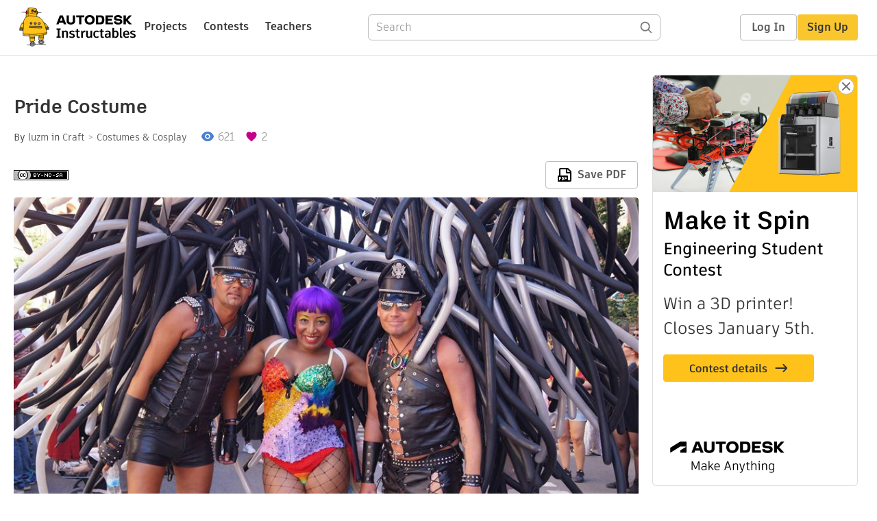

--- FILE ---
content_type: text/html; charset=utf-8
request_url: https://www.instructables.com/Pride-Costume/
body_size: 12939
content:
<!DOCTYPE html><html lang="en" class="no-js is-desktop "><head prefix="og: http://ogp.me/ns# fb: http://ogp.me/ns/fb# ibles-production: http://ogp.me/ns/fb/ibles-production#"><link rel="preload" href="/json-api/whoAmI" as="fetch" crossorigin="anonymous"><meta name="referrer" content="origin" /><meta charset="utf-8"><title>Pride Costume : 5 Steps - Instructables</title><meta property="fb:app_id" content="140028286058792"/><meta property="og:site_name" content="Instructables"/><meta name="viewport" content="width=device-width, initial-scale=1"><meta name="description" content="Pride Costume: I made this costume at the end of July 2015.  I went to Stockholm to attend Pride with a very vague Idea of what I wanted, but I took some materials and I was sure that I would come up with something.  
I was there and started partying since Thursda…"/><meta property="og:type" content="article"/><meta property="og:url" content="https://www.instructables.com/Pride-Costume/"/><meta property="og:image" content="https://content.instructables.com/F4L/L65P/JX8TDCZL/F4LL65PJX8TDCZL.jpg?auto=webp&amp;frame=1"/><meta property="og:image:width" content="763"/><meta property="og:image:height" content="637"/><meta property="og:title" content="Pride Costume"/><meta property="og:description" content="Pride Costume: I made this costume at the end of July 2015.  I went to Stockholm to attend Pride with a very vague Idea of what I wanted, but I took some materials and I was sure that I would come up with something.  
I was there and started partying since Thursda…"/><meta property="category" content="craft"/><meta property="channel" content="costumes-and-cosplay"/><meta name="twitter:card" content="summary_large_image"><meta name="twitter:site" content="@instructables"><meta name="twitter:title" content="Pride Costume"/><meta name="twitter:image" content="https://content.instructables.com/F4L/L65P/JX8TDCZL/F4LL65PJX8TDCZL.jpg?auto=webp&amp;fit=bounds&amp;frame=1&amp;height=620&amp;width=620"/><meta name="thumbnail" content="https://content.instructables.com/F4L/L65P/JX8TDCZL/F4LL65PJX8TDCZL.jpg?auto=webp&amp;frame=1"/><link rel='dns-prefetch' href='//cdn.instructables.com'/><link rel='dns-prefetch' href='//content.instructables.com'/><link rel="canonical" href="https://www.instructables.com/Pride-Costume/"/><link rel="shortcut icon" type="image/x-icon" href="/assets/img/siteassets/favicon.ico"/><link rel="apple-touch-icon" href="/assets/img/siteassets/apple-touch-icon.png"/><link rel="apple-touch-icon" sizes="192x192" href="/assets/img/siteassets/apple-touch-icon-192x192.png"/><link rel="apple-touch-icon" sizes="512x512" href="/assets/img/siteassets/apple-touch-icon-512x512.png"/><script>
(function(Ibles){
    Ibles.JST = Ibles.JST || {};
    Ibles.pageContext = {};
    Ibles.isStaging = false;
    Ibles.isLoggedIn = false;
    Ibles.accessCookie = "ibleAccess";
    Ibles.loggedInCookie = "loggedIn";
    Ibles.userStorageKey = "ibleuser";
})(window.Ibles = window.Ibles || {});
</script><script>function Deferred(){var e=[],t={resolve:function(n){t.then=function(e){e(n)},t.resolve=function(){throw new Error("Deferred already resolved")};var o,a=0;for(;o=e[a++];)o(n);e=null},then:function(t){e.push(t)}};return t}Ibles.readCookie=function(e,t){return(t=RegExp("(^|; )"+encodeURIComponent(e)+"=([^;]*)").exec(document.cookie))?decodeURIComponent(t[2]):null},function(e,t){var n=t.readCookie,o=n(t.loggedInCookie),a=n(t.accessCookie);t.isLoggedIn=!!o||!!a;try{var r=localStorage.getItem(t.userStorageKey);t.user=t.isLoggedIn&&r&&JSON.parse(r),e.addEventListener("DOMContentLoaded",(function(){null!=e.umami&&umami.identify(t.user.id,{screenName:t.user.screenName,email:t.user.email,admin:t.user.admin})}))}catch(e){}}(window,Ibles),function(e,t){var n=t.className;n=n.replace(/(^|\s)no-js(\s|$)/,"$1$2");var o=Ibles.user;if(Ibles.isLoggedIn&&o){n+=" is-loggedin",o.role&&o.role.indexOf("ADMIN")>=0&&(n+=" is-admin");for(var a=o.occupations,r=0;r<a.length;r++)if(a[r].name.toLowerCase().indexOf("teacher")>=0){n+=" is-teacher";break}}t.className=n}(Ibles,document.documentElement),function(e,t){var n=[],o=[],a=[],r=/p/.test(t.readyState),i="onpageshow"in e?"pageshow":"load";function s(e){return"function"==typeof e}function l(){var e=arguments,t=e[0],o=e[e.length-1];"object"==typeof t&&t.constructor===Object&&(o=t.callback,t=t.test?t.success:t.failure),s(o)&&(!function(e){e.constructor==Array&&e.length&&a.push.apply(a,e)}(t),n.push([o]))}function d(e,n,o){var a=t.createElement("script");for(var r in a.src=e,a.async=!0,n)a.setAttribute(r,n[r]);s(o)&&(a.onload=o);var i=t.getElementsByTagName("script")[0];i.parentNode.insertBefore(a,i)}function c(e,t){r?setTimeout(e,t||32):o.push(e,t)}e.addEventListener(i,(function(){for(r=!0;o[0];)c(o.shift(),o.shift())})),e.sessionReady=l,e.loadJS=l,e.loadJsQueue=n,e.sessionReady=l,e.deferJS=function(e,t,n){s(e)?c(e):c((function(){d(e,{},t)}),n)},e.loadScript=d,e.pageScripts=a}(window,document),
/*! loadCSS. [c]2017 Filament Group, Inc. MIT License */
function(e){"use strict";e.loadCSS||(e.loadCSS=function(){});var t=loadCSS.relpreload={};if(t.support=function(){var t;try{t=e.document.createElement("link").relList.supports("preload")}catch(e){t=!1}return function(){return t}}(),t.bindMediaToggle=function(e){var t=e.media||"all";function n(){e.addEventListener?e.removeEventListener("load",n):e.attachEvent&&e.detachEvent("onload",n),e.setAttribute("onload",null),e.media=t}e.addEventListener?e.addEventListener("load",n):e.attachEvent&&e.attachEvent("onload",n),setTimeout((function(){e.rel="stylesheet",e.media="only x"})),setTimeout(n,3e3)},t.poly=function(){if(!t.support())for(var n=e.document.getElementsByTagName("link"),o=0;o<n.length;o++){var a=n[o];"preload"!==a.rel||"style"!==a.getAttribute("as")||a.getAttribute("data-loadcss")||(a.setAttribute("data-loadcss",!0),t.bindMediaToggle(a))}},!t.support()){t.poly();var n=e.setInterval(t.poly,500);e.addEventListener?e.addEventListener("load",(function(){t.poly(),e.clearInterval(n)})):e.attachEvent&&e.attachEvent("onload",(function(){t.poly(),e.clearInterval(n)}))}"undefined"!=typeof exports?exports.loadCSS=loadCSS:e.loadCSS=loadCSS}("undefined"!=typeof global?global:this);</script><script type="application/ld+json">{"@context":"https://schema.org","@type":"Article","headline":"Pride Costume","name":"Pride Costume","description":"Pride Costume: I made this costume at the end of July 2015.  I went to Stockholm to attend Pride with a very vague Idea of what I wanted, but I took some materials and I was sure that I would come up with something.  \nI was there and started partying since Thursda\u2026","datePublished":"2019-06-23","dateModified":"2022-06-17","mainEntityOfPage":{"@type":"WebPage","@id":"https://www.instructables.com/Pride-Costume/"},"image":{"@type":"ImageObject","url":"https://content.instructables.com/F4L/L65P/JX8TDCZL/F4LL65PJX8TDCZL.jpg?auto=webp","width":1024,"height":855},"author":{"@type":"Organization","name":"Instructables","url":"https://www.instructables.com","logo":{"@type":"ImageObject","url":"https://www.instructables.com/assets/img/logo-228x60.png","width":228,"height":60}},"publisher":{"@type":"Organization","name":"Instructables","url":"https://www.instructables.com","logo":{"@type":"ImageObject","url":"https://www.instructables.com/assets/img/logo-228x60.png","width":228,"height":60}},"contributor":{"@type":"Person","name":"luzm"}}</script><script type="application/ld+json">{"@context":"http://schema.org","@type":"BreadcrumbList","itemListElement":[{"@type":"ListItem","position":1,"name":"Craft","item":{"@type":"WebPage","@id":"https://www.instructables.com/craft/"}},{"@type":"ListItem","position":2,"name":"Costumes & Cosplay","item":{"@type":"WebPage","@id":"https://www.instructables.com/craft/costumes-and-cosplay/projects/"}}]}</script><script type="application/ld+json">{"@context":"http://schema.org","@type":"HowTo","name":"Pride Costume","description":"Pride Costume: I made this costume at the end of July 2015.  I went to Stockholm to attend Pride with a very vague Idea of what I wanted, but I took some materials and I was sure that I would come up with something.  \nI was there and started partying since Thursda\u2026","image":{"@type":"ImageObject","url":"https://content.instructables.com/F4L/L65P/JX8TDCZL/F4LL65PJX8TDCZL.jpg?auto=webp","width":1024,"height":855},"step":[{"@type":"HowToStep","name":"What You'll Need","text":"Believe me ai have so much stuffs at home that I'm able to do so many things without needing to go out to buy a single thing.\nI think that the only new thing was the bra.  I already had the corset since a couple of years ago.\nMaterials:\n\n\nGlue gun\nF\u2026","image":"https://content.instructables.com/FQ3/6XPU/JX8TDBIC/FQ36XPUJX8TDBIC.jpg?auto=webp&fit=bounds&frame=1","url":"https://www.instructables.com/Pride-Costume/#step1"},{"@type":"HowToStep","name":"Step 2","text":"Start glueing the flowers and put the rhinestones right away on top to save time and glue.\nPut it along the border of the bra and try to find your own pattern.  Believe me I just let the creativity flow here.\nI Had squared stones in the same color s\u2026","image":"https://content.instructables.com/F4C/QHKT/JX8TDBIE/F4CQHKTJX8TDBIE.jpg?auto=webp&fit=bounds&frame=1","url":"https://www.instructables.com/Pride-Costume/#step2"},{"@type":"HowToStep","name":"Finishing the Bra","text":"When I was done with the red side I decided to start with the green.  I wanted more variation here so I decided to try to make some flower patterns with the stones.  Then I filled all the visible gaps with the sequins.  Be careful with the sequins c\u2026","image":"https://content.instructables.com/F17/TKIT/JX8TDBII/F17TKITJX8TDBII.jpg?auto=webp&fit=bounds&frame=1","url":"https://www.instructables.com/Pride-Costume/#step3"},{"@type":"HowToStep","name":"Play With the Colors","text":"In the end I decided to create some kind of rainbow with the colors that I had on hand.\nI glued the remaining flowers in diagonal, following the same diagonal pattern.\nI Had some feathers too so I placed them on a corner. ","image":"https://content.instructables.com/FZO/GAXL/JX8TDBI6/FZOGAXLJX8TDBI6.jpg?auto=webp&fit=bounds&frame=1","url":"https://www.instructables.com/Pride-Costume/#step4"},{"@type":"HowToStep","name":"Ta Dah!","text":"Now is done and ready to be worn.  \nI made sensation during the parade and many wanted to takes pictures with me.  I ended up in two newspapers so this costume is a winner baby!!","image":"https://content.instructables.com/FUY/XQ8Q/JX8TDBIB/FUYXQ8QJX8TDBIB.jpg?auto=webp&fit=bounds&frame=1","url":"https://www.instructables.com/Pride-Costume/#step5"}]}</script><link href="/assets/BUNDLES/global_desktop_bs2_css.min.css?c=2f0faa0fc4" rel="stylesheet" type="text/css" media="screen" /><link href="/assets/scss/global.css?c=2f0faa0fc4" rel="stylesheet" type="text/css" media="screen" /><link rel="preload" href="/assets/fonts/artifakt-element-regular.woff2" as="font" type="font/woff2" crossorigin="anonymous"><link rel="preload" href="/assets/fonts/artifakt-element-medium.woff2" as="font" type="font/woff2" crossorigin="anonymous"><link rel="preload" href="/assets/fonts/artifakt-element-bold.woff2" as="font" type="font/woff2" crossorigin="anonymous"><link rel="preload" href="/assets/fonts/artifakt-legend-regular.woff2" as="font" type="font/woff2" crossorigin="anonymous"><link rel="preload" href="/assets/fonts/artifakt-legend-bold.woff2" as="font" type="font/woff2" crossorigin="anonymous"><link href="/assets/scss/artifakt.css?c=2f0faa0fc4" rel="stylesheet" type="text/css" media="screen" /><link href="/assets/BUNDLES/ible_desktop_css.min.css?c=2f0faa0fc4" rel="stylesheet" type="text/css" media="screen" /><link href="/assets/BUNDLES/ible_print_css.min.css?c=2f0faa0fc4" rel="stylesheet" type="text/css" media="print" /><link href="/assets/scss/instructable.css?c=2f0faa0fc4" rel="stylesheet" type="text/css" media="screen" /><link rel="stylesheet" href="/assets/js_bundles/b0c7ffa951/main-CIjVy2mG.css" /><script type="module" crossorigin="" src="/assets/js_bundles/b0c7ffa951/main-C4LGXQ5K.js"></script><script type="text/javascript" src="https://js-cdn.dynatrace.com/jstag/1672bab6729/bf86358stq/17188ffd570aec1_complete.js" crossorigin="anonymous"></script><script defer src="/script.js" data-website-id="d961f64b-37e9-4704-8b1d-505f4230afe5" data-do-not-track="true"></script></head><body class=""><div id="site-announcements" class="site-announcements"><div class="site-announcements-content"></div></div><header id="site-header" class="responsive-header"></header><main><div id="react-container" class=""></div><div class="instructable"><div class="instructable-content"><article id="article" class="full-wrapper category-content-craft"><header class="article-header" data-location="header"><div class="promo-top"><img class="promo-hide"
                 src="/assets/svg/close-ad.svg"
                 alt="Hide" title="Hide"/><a href="https://www.instructables.com/contest/makeitspin25" class="promo-link"><img src="//images.ctfassets.net/jl5ii4oqrdmc/4yplU7nAk0lm4Q3LuFIVDN/b177646a6830b549e2914bf89d747197/spin-Contest2-1940x500-2.png?w=1940&fm=webp" width="970" height="250" /></a></div><h1 class="header-title">Pride Costume</h1><div class="sub-header"><div class="header-byline">
            By <a href="/member/luzm/" rel="author">luzm</a>
            
            
                in <a class="category" href="/craft/">Craft</a><a class="channel" href="/craft/costumes-and-cosplay/projects/">Costumes &amp; Cosplay</a></div><div class="header-stats"><p class="svg-views view-count">621</p><p class="svg-favorite active favorite-count">2</p></div></div><div class="sub-header header-meta-actions"><div class="header-meta"><span class="posted-date"></span><button class="license-btn" data-url="https://creativecommons.org/licenses/by-nc-sa/4.0/"><img alt="license" src="/assets/img/license/by-nc-sa_small.png"/></button></div><div
                id="ible-actions-portal"
                data-urlstring="Pride-Costume"
                data-id="EKW9LZ6JX8TDBHZ"
                data-status="PUBLISHED"
            ></div></div></header><div class="article-body"><section id="intro" class="step" data-stepid="S6O2WYQJX8TDBHY"><h2 class="step-title sr-only">Introduction: Pride Costume</h2><div class="mediaset"></div><noscript><div class="no-js-photoset"><img loading="lazy" alt="Pride Costume" src="https://content.instructables.com/FJC/RHC4/JX8TDBIO/FJCRHC4JX8TDBIO.jpg?auto=webp&amp;fit=bounds&amp;frame=1auto=webp&amp;frame=1&amp;height=300"></div></noscript><div class="author-promo clearfix"><div class="author-promo-row"><div class="byline"><a class="avatar" rel="author" href="/member/luzm/"><img class="lazyload" data-src="https://content.instructables.com/F6V/CAJ9/I3THHTLG/F6VCAJ9I3THHTLG.jpg?auto=webp&amp;crop=1%3A1&amp;frame=1&amp;width=130" src="/assets/img/pixel.png" alt="luzm"><noscript><img  src="https://content.instructables.com/F6V/CAJ9/I3THHTLG/F6VCAJ9I3THHTLG.jpg?auto=webp&amp;crop=1%3A1&amp;frame=1&amp;width=130" alt="luzm"/></noscript></a><span class="author-name">By <a class="author" rel="author" href="/member/luzm/">luzm</a></span><a class="author-site"
               rel="noreferrer noopener nofollow"
               href=""
               target="_blank">plus.google.com/u/0/116171306379</a><span class="author-follow"><button class="btn btn-yellow follow-btn">Follow</button></span></div></div><div class="recent-ibles promoted-content clearfix "><span class="promoted-items-label">
                More by the author:
            </span><div class="promoted-items list-unstyled pull-right"><div data-id="" class="promoted-item-thumbnail thumbnail instructable-thumbnail"><div class="image-wrapper"><a href="/Dungeon-1/"><img class="lazyload" data-src="https://content.instructables.com/F4C/JCGN/KVDTGB15/F4CJCGNKVDTGB15.jpg?auto=webp&amp;crop=1%3A1&amp;frame=1&amp;width=130" src="/assets/img/pixel.png" alt="Caged Skeleton "><noscript><img  src="https://content.instructables.com/F4C/JCGN/KVDTGB15/F4CJCGNKVDTGB15.jpg?auto=webp&amp;crop=1%3A1&amp;frame=1&amp;width=130" alt="Caged Skeleton "/></noscript></a></div></div><div data-id="" class="promoted-item-thumbnail thumbnail instructable-thumbnail"><div class="image-wrapper"><a href="/Riding-Skull/"><img class="lazyload" data-src="https://content.instructables.com/F6S/ARH6/KVDTG5IF/F6SARH6KVDTG5IF.jpg?auto=webp&amp;crop=1%3A1&amp;frame=1&amp;width=130" src="/assets/img/pixel.png" alt="Riding Skull "><noscript><img  src="https://content.instructables.com/F6S/ARH6/KVDTG5IF/F6SARH6KVDTG5IF.jpg?auto=webp&amp;crop=1%3A1&amp;frame=1&amp;width=130" alt="Riding Skull "/></noscript></a></div></div><div data-id="" class="promoted-item-thumbnail thumbnail instructable-thumbnail"><div class="image-wrapper"><a href="/Headpiece-Fauna/"><img class="lazyload" data-src="https://content.instructables.com/FTC/ED6A/JX8TDEUS/FTCED6AJX8TDEUS.jpg?auto=webp&amp;crop=1%3A1&amp;frame=1&amp;width=130" src="/assets/img/pixel.png" alt="Headpiece (Fauna)"><noscript><img  src="https://content.instructables.com/FTC/ED6A/JX8TDEUS/FTCED6AJX8TDEUS.jpg?auto=webp&amp;crop=1%3A1&amp;frame=1&amp;width=130" alt="Headpiece (Fauna)"/></noscript></a></div></div></div></div><div class="about about-full">
            
                
                    About: I like to learn new things. I really enjoy it. Learning makes me feel alive.
                
            
            <span class="author-link"><a class="more-link" rel="author" href="/member/luzm/">More About luzm &raquo;</a></span></div></div><div class="step-body"><p>I made this costume at the end of July 2015.  I went to Stockholm to attend Pride with a very vague Idea of what I wanted, but I took some materials and I was sure that I would come up with something.  </p><p>I was there and started partying since Thursday and the parade was due to be on Saturday.  I started to do the bra on Friday and did the rest. on Saturday morning.  I finished just in time for the parade, but I was extremely tired.   I don't know how I was able to go out two days in a row and be able to pull out this.  When I went back home I felt all the tiredness at one time.  My body felt like a stone and I slept the whole week.  </p></div></section><section id="step1" class="step" data-stepid="SGJJAADJX8TDBJC"><h2 class="step-title">Step 1: What You&#x27;ll Need</h2><div class="mediaset"></div><noscript><div class="no-js-photoset"><img loading="lazy" alt="What You&#x27;ll Need" src="https://content.instructables.com/FQ3/6XPU/JX8TDBIC/FQ36XPUJX8TDBIC.jpg?auto=webp&amp;fit=bounds&amp;frame=1auto=webp&amp;frame=1&amp;height=300"><img loading="lazy" alt="What You&#x27;ll Need" src="https://content.instructables.com/F7F/55X1/JX8TDBI2/F7F55X1JX8TDBI2.jpg?auto=webp&amp;fit=bounds&amp;frame=1auto=webp&amp;frame=1&amp;height=300"><img loading="lazy" alt="What You&#x27;ll Need" src="https://content.instructables.com/FUF/AFTK/JX8TDBI3/FUFAFTKJX8TDBI3.jpg?auto=webp&amp;fit=bounds&amp;frame=1auto=webp&amp;frame=1&amp;height=300"><img loading="lazy" alt="What You&#x27;ll Need" src="https://content.instructables.com/F5K/U9IV/JX8TDBI1/F5KU9IVJX8TDBI1.jpg?auto=webp&amp;fit=bounds&amp;frame=1auto=webp&amp;frame=1&amp;height=300"><img loading="lazy" alt="What You&#x27;ll Need" src="https://content.instructables.com/FK5/LU3F/JX8TDBI0/FK5LU3FJX8TDBI0.jpg?auto=webp&amp;fit=bounds&amp;frame=1auto=webp&amp;frame=1&amp;height=300"></div></noscript><div class="step-body"><p>Believe me ai have so much stuffs at home that I'm able to do so many things without needing to go out to buy a single thing.</p><p>I think that the only new thing was the bra.  I already had the corset since a couple of years ago.</p><p>Materials:</p><p></p><ul><li>Glue gun</li><li>Fabric flowers</li><li>Rhinestones</li><li>Corset</li><li>Bra</li><li>Sequins </li><li>Feathers</li></ul><p></p></div></section><section id="step2" class="step" data-stepid="SOVYSZYJX8TDBKF"><h2 class="step-title">Step 2: </h2><div class="mediaset"></div><noscript><div class="no-js-photoset"><img loading="lazy" alt="" src="https://content.instructables.com/F4C/QHKT/JX8TDBIE/F4CQHKTJX8TDBIE.jpg?auto=webp&amp;fit=bounds&amp;frame=1auto=webp&amp;frame=1&amp;height=300"><img loading="lazy" alt="" src="https://content.instructables.com/FTG/KYUN/JX8TDBID/FTGKYUNJX8TDBID.jpg?auto=webp&amp;fit=bounds&amp;frame=1auto=webp&amp;frame=1&amp;height=300"><img loading="lazy" alt="" src="https://content.instructables.com/F5K/0SI6/JX8TDBIF/F5K0SI6JX8TDBIF.jpg?auto=webp&amp;fit=bounds&amp;frame=1auto=webp&amp;frame=1&amp;height=300"></div></noscript><div class="step-body"><p>Start glueing the flowers and put the rhinestones right away on top to save time and glue.</p><p>Put it along the border of the bra and try to find your own pattern.  Believe me I just let the creativity flow here.</p><p>I Had squared stones in the same color so I decided to place them on a ramdom spot.</p></div></section><section id="step3" class="step" data-stepid="S402OYQJX8TDBMP"><h2 class="step-title">Step 3: Finishing the Bra</h2><div class="mediaset"></div><noscript><div class="no-js-photoset"><img loading="lazy" alt="Finishing the Bra" src="https://content.instructables.com/F17/TKIT/JX8TDBII/F17TKITJX8TDBII.jpg?auto=webp&amp;fit=bounds&amp;frame=1auto=webp&amp;frame=1&amp;height=300"><img loading="lazy" alt="Finishing the Bra" src="https://content.instructables.com/FIQ/2HAV/JX8TDBIM/FIQ2HAVJX8TDBIM.jpg?auto=webp&amp;fit=bounds&amp;frame=1auto=webp&amp;frame=1&amp;height=300"><img loading="lazy" alt="Finishing the Bra" src="https://content.instructables.com/FO0/HM4Z/JX8TDBIA/FO0HM4ZJX8TDBIA.jpg?auto=webp&amp;fit=bounds&amp;frame=1auto=webp&amp;frame=1&amp;height=300"><img loading="lazy" alt="Finishing the Bra" src="https://content.instructables.com/FW2/P8SV/JX8TDBIN/FW2P8SVJX8TDBIN.jpg?auto=webp&amp;fit=bounds&amp;frame=1auto=webp&amp;frame=1&amp;height=300"></div></noscript><div class="step-body"><p>When I was done with the red side I decided to start with the green.  I wanted more variation here so I decided to try to make some flower patterns with the stones.  Then I filled all the visible gaps with the sequins.  Be careful with the sequins cause they are made out of plastic and doesn't resist much heat.  It tends to melt very easily. </p></div></section><section id="step4" class="step" data-stepid="S4FKXFUJX8TDBMV"><h2 class="step-title">Step 4: Play With the Colors</h2><div class="mediaset"></div><noscript><div class="no-js-photoset"><img loading="lazy" alt="Play With the Colors" src="https://content.instructables.com/FZO/GAXL/JX8TDBI6/FZOGAXLJX8TDBI6.jpg?auto=webp&amp;fit=bounds&amp;frame=1auto=webp&amp;frame=1&amp;height=300"><img loading="lazy" alt="Play With the Colors" src="https://content.instructables.com/F9Q/GAFZ/JX8TDBI7/F9QGAFZJX8TDBI7.jpg?auto=webp&amp;fit=bounds&amp;frame=1auto=webp&amp;frame=1&amp;height=300"><img loading="lazy" alt="Play With the Colors" src="https://content.instructables.com/FQ6/KQ31/JX8TDBI8/FQ6KQ31JX8TDBI8.jpg?auto=webp&amp;fit=bounds&amp;frame=1auto=webp&amp;frame=1&amp;height=300"></div></noscript><div class="step-body"><p>In the end I decided to create some kind of rainbow with the colors that I had on hand.</p><p>I glued the remaining flowers in diagonal, following the same diagonal pattern.</p><p>I Had some feathers too so I placed them on a corner. </p></div></section><section id="step5" class="step" data-stepid="SWXZX2MJX8TDBNR"><h2 class="step-title">Step 5: Ta Dah!</h2><div class="mediaset"></div><noscript><div class="no-js-photoset"><img loading="lazy" alt="Ta Dah!" src="https://content.instructables.com/FUY/XQ8Q/JX8TDBIB/FUYXQ8QJX8TDBIB.jpg?auto=webp&amp;fit=bounds&amp;frame=1auto=webp&amp;frame=1&amp;height=300"></div></noscript><div class="step-body"><p>Now is done and ready to be worn.  </p><p>I made sensation during the parade and many wanted to takes pictures with me.  I ended up in two newspapers so this costume is a winner baby!!</p></div></section></div></article><div class="promo-side"><div class="promo-sticky-container"><img class="promo-hide"
                                 src="/assets/svg/close-ad.svg"
                                 alt="Hide" title="Hide"/><a href="https://www.instructables.com/contest/makeitspin25" class="promo-link"><img src="//images.ctfassets.net/jl5ii4oqrdmc/6FsNOldhVxbs4uSlUaDWzj/770c3f42a1e70edeec9a012e088fdea0/spin-Contest2-600x1200-3.png?w=600&fm=webp" width="300" height="600"></a></div></div></div><div
            id="ible-footer-portal"
            data-urlstring="Pride-Costume"
            data-id="EKW9LZ6JX8TDBHZ"
            data-author-id="M99V8X8I0TVU9N7"
            data-classifications="[{&quot;name&quot;:&quot;craft&quot;,&quot;title&quot;:&quot;Craft&quot;,&quot;type&quot;:&quot;category&quot;,&quot;channels&quot;:[{&quot;name&quot;:&quot;costumes-and-cosplay&quot;,&quot;title&quot;:&quot;Costumes &amp; Cosplay&quot;,&quot;type&quot;:&quot;channel&quot;,&quot;category&quot;:&quot;craft&quot;}]}]"
        ></div><div
            id="project-admin-panel"
            data-urlstring="Pride-Costume"
        ></div><div
            id="select-contest-portal"
            data-urlstring="Pride-Costume"
        ></div></div></main><footer id="footer" class="footer footer-desktop footer-craft"><div class="footer-row footer-row-top"><div class="footer-robot robot-icon robot-icon-craft"></div><div class="footer-categories"><span class="title">Categories</span><ul class="footer-categories-links"><li class="circuits "><a href="/circuits/"><div class="category-icon icon-category-circuits"></div>Circuits
                            </a></li><li class="workshop "><a href="/workshop/"><div class="category-icon icon-category-workshop"></div>Workshop
                            </a></li><li class="design "><a href="/design/"><div class="category-icon icon-category-design"></div>Design
                            </a></li><li class="craft active"><a href="/craft/"><div class="category-icon icon-category-craft"></div>Craft
                            </a></li><li class="cooking "><a href="/cooking/"><div class="category-icon icon-category-cooking"></div>Cooking
                            </a></li><li class="living "><a href="/living/"><div class="category-icon icon-category-living"></div>Living
                            </a></li><li class="outside "><a href="/outside/"><div class="category-icon icon-category-outside"></div>Outside
                            </a></li><li class="teachers "><a href="/teachers/"><div class="category-icon icon-category-teachers"></div>Teachers
                            </a></li></ul></div><div class="footer-about-us"><span class="title">About Us</span><ul><li><a href="/about/">Who We Are</a></li><li><a href="/create/">Why Publish?</a></li></ul></div><div class="footer-resources"><span class="title">Resources</span><ul><li><a href="/Get-Started/">Get Started</a></li><li><a href="/help/">Help</a></li><li><a href="/sitemap/">Sitemap</a></li></ul></div><div class="footer-find-us"><span class="title">Find Us</span><ul><li><a class="instagram" href="https://www.instagram.com/instructables/" title="Instagram"><i class="svg-icon svg-share-instagram"></i></a></li><li><a class="tiktok" href="https://www.tiktok.com/@instructables" title="TikTok"><i class="svg-icon svg-share-tiktok"></i></a></li></ul></div></div><div class="footer-rule"><hr/></div><div class="footer-row footer-row-bottom"><div class="footer-links"><p>© 2026 Autodesk, Inc.</p><ul class="footer-links-list"><li><a href="https://www.autodesk.com/company/legal-notices-trademarks/terms-of-service-autodesk360-web-services/instructables-terms-of-service-june-5-2013" target="_blank">Terms of Service</a><span class="divider">|</span></li><li><a href="https://www.autodesk.com/company/legal-notices-trademarks/privacy-statement" target="_blank">Privacy Statement</a><span class="divider">|</span></li><li><a data-opt-in-preferences="">Privacy settings</a><span class="divider">|</span></li><li><a href="https://www.autodesk.com/company/legal-notices-trademarks" target="_blank">Legal Notices &amp; Trademarks</a></li></ul><a href="https://www.autodesk.com" class="adsk-logo" target="blank"><img alt="Autodesk" src="/assets/img/footer/autodesk-logo-primary-white.png"/></a></div></div></footer><script id="js-page-context" type="application/json">{"mobile":false,"accessCookie":"ibleAccess","sessionCookie":"JSESSIONID","loggedInCookie":"loggedIn","awsAlbCookie":"AWSALB","sourceCookie":"iblesource","userStorageKey":"ibleuser","remoteHost":"https://www.instructables.com","remoteRoot":"https://www.instructables.com/","staticRoot":"/assets/","facebookAppId":"140028286058792","recaptchaSiteKey":"6Ldd5tIrAAAAAMMFbMn4h6iFKmYUliI8P5SiMeV5","oauthCallbackUrl":"https://www.instructables.com/oauth/callback/","oauthGetAuthUrl":"https://www.instructables.com/oauth/getAuthUrl/","nativeApp":false,"disableEmailVerifyWidget":false,"cacheUrls":["https://www.instructables.com/Pride-Costume/","https://www.instructables.com/json-api/showInstructableModel?anyStatus=false&urlString=Pride-Costume&versionId=","https://www.instructables.com/json-api/getComments?IMadeIt=false&commentId=&instructableId=EKW9LZ6JX8TDBHZ&limit=20"],"extraCacheUrls":[],"commitInfo":{"git_hash":"2f0faa0fc4","commit_message":"Merge pull request #1852 from instructables/IN-8941-fix-personal-dev-file-uploads"},"cdnUrlUserContent":"https://content.instructables.com","cdnUrlInternal":"https://content.instructables.com","cdnUrls":["https://content.instructables.com","https://content.instructables.com","https://content.instructables.com"],"xhrTimeoutMilliseconds":30000.0,"imageFileExtensions":["jpg","jpeg","gif","png","bmp"],"uploadableFileTypes":["bmp","gif","img","jpg","jpeg","pct","pict","png","raw","tif","tiff","avi","mov","mpg","mpeg","mp4","ogg","ram","webm","wmv","3gp","aaf","aif","aiff","mp3","wav","ai","apk","asc","asy","bat","brd","c","cdr","cpp","crw","csv","dru","dwg","dxf","eps","fzz","f3d","g","gco","gcode","gz","h","hex","iam","indd","ino","ipt","key","lbr","m3u","pde","pdf","psd","py","rtfsch","skp","sldprt","step","stl","studio2","studio3","sub","svg","swf","txt","visuino","vsd","wpr","xml","3mf"],"collectionLimit":300,"typesenseProxy":"/api_proxy/search","typesenseApiKey":"aVRXWEZhelk3RlYway94RVRCUk5kdmhjRzc3VGF6RW1UVVIxSXdvWlh3ST02ZWFYeyJleGNsdWRlX2ZpZWxkcyI6Im91dF9vZixzZWFyY2hfdGltZV9tcyxzdGVwQm9keSIsInBlcl9wYWdlIjo2MH0=","countries":[["US","United States"],["AF","Afghanistan"],["AL","Albania"],["DZ","Algeria"],["AS","American Samoa"],["AD","Andorra"],["AO","Angola"],["AI","Anguilla"],["AQ","Antarctica"],["AG","Antigua and Barbuda"],["AR","Argentina"],["AM","Armenia"],["AW","Aruba"],["AU","Australia"],["AT","Austria"],["AZ","Azerbaijan"],["BS","Bahamas"],["BH","Bahrain"],["BD","Bangladesh"],["BB","Barbados"],["BE","Belgium"],["BZ","Belize"],["BJ","Benin"],["BM","Bermuda"],["BT","Bhutan"],["BO","Bolivia"],["BQ","Bonaire, Sint Eustatius and Saba"],["BA","Bosnia and Herzegovina"],["BW","Botswana"],["BV","Bouvet Island"],["BR","Brazil"],["IO","British Indian Ocean Territory"],["BN","Brunei Darussalam"],["BG","Bulgaria"],["BF","Burkina Faso"],["BI","Burundi"],["CV","Cabo Verde"],["KH","Cambodia"],["CM","Cameroon"],["CA","Canada"],["KY","Cayman Islands"],["CF","Central African Republic"],["TD","Chad"],["CL","Chile"],["CN","China"],["CX","Christmas Island"],["CC","Cocos (Keeling) Islands"],["CO","Colombia"],["KM","Comoros"],["CG","Congo"],["CD","Congo, The Democratic Republic of the"],["CK","Cook Islands"],["CR","Costa Rica"],["HR","Croatia"],["CW","Cura\u00e7ao"],["CY","Cyprus"],["CZ","Czechia"],["CI","C\u00f4te d'Ivoire"],["DK","Denmark"],["DJ","Djibouti"],["DM","Dominica"],["DO","Dominican Republic"],["EC","Ecuador"],["EG","Egypt"],["SV","El Salvador"],["GQ","Equatorial Guinea"],["ER","Eritrea"],["EE","Estonia"],["SZ","Eswatini"],["ET","Ethiopia"],["FK","Falkland Islands (Malvinas)"],["FO","Faroe Islands"],["FJ","Fiji"],["FI","Finland"],["FR","France"],["GF","French Guiana"],["PF","French Polynesia"],["TF","French Southern Territories"],["GA","Gabon"],["GM","Gambia"],["GE","Georgia"],["DE","Germany"],["GH","Ghana"],["GI","Gibraltar"],["GR","Greece"],["GL","Greenland"],["GD","Grenada"],["GP","Guadeloupe"],["GU","Guam"],["GT","Guatemala"],["GG","Guernsey"],["GN","Guinea"],["GW","Guinea-Bissau"],["GY","Guyana"],["HT","Haiti"],["HM","Heard Island and McDonald Islands"],["VA","Holy See (Vatican City State)"],["HN","Honduras"],["HK","Hong Kong"],["HU","Hungary"],["IS","Iceland"],["IN","India"],["ID","Indonesia"],["IQ","Iraq"],["IE","Ireland"],["IM","Isle of Man"],["IL","Israel"],["IT","Italy"],["JM","Jamaica"],["JP","Japan"],["JE","Jersey"],["JO","Jordan"],["KZ","Kazakhstan"],["KE","Kenya"],["KI","Kiribati"],["KW","Kuwait"],["KG","Kyrgyzstan"],["LA","Laos"],["LV","Latvia"],["LB","Lebanon"],["LS","Lesotho"],["LR","Liberia"],["LY","Libya"],["LI","Liechtenstein"],["LT","Lithuania"],["LU","Luxembourg"],["MO","Macao"],["MG","Madagascar"],["MW","Malawi"],["MY","Malaysia"],["MV","Maldives"],["ML","Mali"],["MT","Malta"],["MH","Marshall Islands"],["MQ","Martinique"],["MR","Mauritania"],["MU","Mauritius"],["YT","Mayotte"],["MX","Mexico"],["FM","Micronesia, Federated States of"],["MD","Moldova"],["MC","Monaco"],["MN","Mongolia"],["ME","Montenegro"],["MS","Montserrat"],["MA","Morocco"],["MZ","Mozambique"],["MM","Myanmar"],["NA","Namibia"],["NR","Nauru"],["NP","Nepal"],["NL","Netherlands"],["NC","New Caledonia"],["NZ","New Zealand"],["NI","Nicaragua"],["NE","Niger"],["NG","Nigeria"],["NU","Niue"],["NF","Norfolk Island"],["MK","North Macedonia"],["MP","Northern Mariana Islands"],["NO","Norway"],["OM","Oman"],["PK","Pakistan"],["PW","Palau"],["PS","Palestine, State of"],["PA","Panama"],["PG","Papua New Guinea"],["PY","Paraguay"],["PE","Peru"],["PH","Philippines"],["PN","Pitcairn"],["PL","Poland"],["PT","Portugal"],["PR","Puerto Rico"],["QA","Qatar"],["RO","Romania"],["RW","Rwanda"],["RE","R\u00e9union"],["BL","Saint Barth\u00e9lemy"],["SH","Saint Helena, Ascension and Tristan da Cunha"],["KN","Saint Kitts and Nevis"],["LC","Saint Lucia"],["MF","Saint Martin (French part)"],["PM","Saint Pierre and Miquelon"],["VC","Saint Vincent and the Grenadines"],["WS","Samoa"],["SM","San Marino"],["ST","Sao Tome and Principe"],["SA","Saudi Arabia"],["SN","Senegal"],["RS","Serbia"],["SC","Seychelles"],["SL","Sierra Leone"],["SG","Singapore"],["SX","Sint Maarten (Dutch part)"],["SK","Slovakia"],["SI","Slovenia"],["SB","Solomon Islands"],["SO","Somalia"],["ZA","South Africa"],["GS","South Georgia and the South Sandwich Islands"],["KR","South Korea"],["SS","South Sudan"],["ES","Spain"],["LK","Sri Lanka"],["SD","Sudan"],["SR","Suriname"],["SJ","Svalbard and Jan Mayen"],["SE","Sweden"],["CH","Switzerland"],["TW","Taiwan"],["TJ","Tajikistan"],["TZ","Tanzania"],["TH","Thailand"],["TL","Timor-Leste"],["TG","Togo"],["TK","Tokelau"],["TO","Tonga"],["TT","Trinidad and Tobago"],["TN","Tunisia"],["TM","Turkmenistan"],["TC","Turks and Caicos Islands"],["TV","Tuvalu"],["TR","T\u00fcrkiye"],["UG","Uganda"],["UA","Ukraine"],["AE","United Arab Emirates"],["GB","United Kingdom"],["UM","United States Minor Outlying Islands"],["UY","Uruguay"],["UZ","Uzbekistan"],["VU","Vanuatu"],["VE","Venezuela"],["VN","Vietnam"],["VG","Virgin Islands, British"],["VI","Virgin Islands, U.S."],["WF","Wallis and Futuna"],["EH","Western Sahara"],["YE","Yemen"],["ZM","Zambia"],["ZW","Zimbabwe"],["AX","\u00c5land Islands"]],"ineligibleCountries":[["AR","Argentina"],["BR","Brazil"],["IT","Italy"],["PL","Poland"],["RO","Romania"],["TR","T\u00fcrkiye"]],"contentfulAccessToken":"2S1whBR1jkdivB6wuqq6zAPqdah2wFzvTOgb2t3C1jw","contentfulHost":"cdn.contentful.com","contentfulEnvironment":"master","featureFlags":{"get_help":true,"disable_amp":true,"react_homepage":true,"disable_backend_recaptcha_validation":true,"enable_recaptcha_enterprise":true,"responsive_nav":true,"oxygenoauth":true,"googleoauth":true,"allowscreennamechange":true},"category":"craft","channel":"costumes-and-cosplay","ibleData":{"id":"EKW9LZ6JX8TDBHZ","urlString":"Pride-Costume","fullUrl":"https://www.instructables.com/Pride-Costume/","shareImageUrl":"https://content.instructables.com/F4L/L65P/JX8TDCZL/F4LL65PJX8TDCZL.jpg?auto=webp&frame=1","title":"Pride Costume","type":"Step by Step","featureFlag":false,"classifications":[{"name":"craft","title":"Craft","type":"category","channels":[{"name":"costumes-and-cosplay","title":"Costumes & Cosplay","type":"channel","category":"craft"}]}],"category":"craft","channel":"costumes-and-cosplay","grade":"","subject":"","author":{"id":"M99V8X8I0TVU9N7","screenName":"luzm","originalUrl":"https://content.instructables.com/F6V/CAJ9/I3THHTLG/F6VCAJ9I3THHTLG.jpg?auto=webp"},"coverImage":{"originalUrl":"https://content.instructables.com/F4L/L65P/JX8TDCZL/F4LL65PJX8TDCZL.jpg?auto=webp"},"commentingEnabled":true,"indexTags":["internal"],"publishDate":"2019-06-23 17:19:55.0","modifiedDate":"2022-06-17 11:22:09.0"}}</script><script>/*! head.load - v2.0.0 */
!function(e,t){"use strict";var n,a,r=e.document,o=[],u=[],c={},l={},i="async"in r.createElement("script")||"MozAppearance"in r.documentElement.style||e.opera,s=e.head_conf&&e.head_conf.head||"head",d=e[s]=e[s]||function(){d.ready.apply(null,arguments)},f=1,p=2,y=3,m=4;function h(){}function v(e,t){if(e){"object"==typeof e&&(e=[].slice.call(e));for(var n=0,a=e.length;n<a;n++)t.call(e,e[n],n)}}function g(e,n){var a=Object.prototype.toString.call(n).slice(8,-1);return n!==t&&null!==n&&a===e}function E(e){return g("Function",e)}function L(e){return g("Array",e)}function T(e){(e=e||h)._done||(e(),e._done=1)}function b(e){var t,n,a,r,o={};if("object"==typeof e)for(var u in e)e[u]&&(o={name:u,url:e[u]});else o={name:(t=e,n=t.split("/"),a=n[n.length-1],r=a.indexOf("?"),-1!==r?a.substring(0,r):a),url:e};var c=l[o.name];return c&&c.url===o.url?c:(l[o.name]=o,o)}function j(e){for(var t in e=e||l)if(e.hasOwnProperty(t)&&e[t].state!==m)return!1;return!0}function A(e,n){e.state===t&&(e.state=f,e.onpreload=[],M({url:e.url,type:"cache"},(function(){!function(e){e.state=p,v(e.onpreload,(function(e){e.call()}))}(e)})))}function S(e,t){t=t||h,e.state!==m?e.state!==y?e.state!==f?(e.state=y,M(e,(function(){e.state=m,t(),v(c[e.name],(function(e){T(e)})),a&&j()&&v(c.ALL,(function(e){T(e)}))}))):e.onpreload.push((function(){S(e,t)})):d.ready(e.name,t):t()}function M(t,n){var a;n=n||h,/\.css[^\.]*$/.test(t.url)?((a=r.createElement("link")).type="text/"+(t.type||"css"),a.rel="stylesheet",a.href=t.url):((a=r.createElement("script")).type="text/"+(t.type||"javascript"),a.src=t.url),a.onload=a.onreadystatechange=function(t){("load"===(t=t||e.event).type||/loaded|complete/.test(a.readyState)&&(!r.documentMode||r.documentMode<9))&&(a.onload=a.onreadystatechange=a.onerror=null,n())},a.onerror=function(t){t=t||e.event,a.onload=a.onreadystatechange=a.onerror=null,n()},a.async=!1,a.defer=!1;var o=r.head||r.getElementsByTagName("head")[0];o.insertBefore(a,o.lastChild)}function O(){if(!r.body)return e.clearTimeout(d.readyTimeout),void(d.readyTimeout=e.setTimeout(O,50));a||(a=!0,function(){for(var e=r.getElementsByTagName("script"),t=0,n=e.length;t<n;t++){var a=e[t].getAttribute("data-headjs-load");if(a)return void d.load(a)}}(),v(o,(function(e){T(e)})))}function k(){r.addEventListener?(r.removeEventListener("DOMContentLoaded",k,!1),O()):"complete"===r.readyState&&(r.detachEvent("onreadystatechange",k),O())}if("complete"===r.readyState)O();else if(r.addEventListener)r.addEventListener("DOMContentLoaded",k,!1),e.addEventListener("load",O,!1);else{r.attachEvent("onreadystatechange",k),e.attachEvent("onload",O);var _=!1;try{_=!e.frameElement&&r.documentElement}catch(e){}_&&_.doScroll&&function t(){if(!a){try{_.doScroll("left")}catch(n){return e.clearTimeout(d.readyTimeout),void(d.readyTimeout=e.setTimeout(t,50))}O()}}()}d.load=d.js=i?function(){var e=arguments,t=e[e.length-1],n={};return E(t)||(t=null),L(e[0])?(e[0].push(t),d.load.apply(null,e[0]),d):(v(e,(function(e,a){e!==t&&(e=b(e),n[e.name]=e)})),v(e,(function(e,a){e!==t&&S(e=b(e),(function(){j(n)&&T(t)}))})),d)}:function(){var e=arguments,t=[].slice.call(e,1),a=t[0];return n?(a?(v(t,(function(e){!E(e)&&e&&A(b(e))})),S(b(e[0]),E(a)?a:function(){d.load.apply(null,t)})):S(b(e[0])),d):(u.push((function(){d.load.apply(null,e)})),d)},d.test=function(e,t,n,a){var r="object"==typeof e?e:{test:e,success:!!t&&(L(t)?t:[t]),failure:!!n&&(L(n)?n:[n]),callback:a||h},o=!!r.test;return o&&r.success?(r.success.push(r.callback),d.load.apply(null,r.success)):!o&&r.failure?(r.failure.push(r.callback),d.load.apply(null,r.failure)):a(),d},d.ready=function(e,t){if(e===r)return a?T(t):o.push(t),d;if(E(e)&&(t=e,e="ALL"),L(e)){var n={};return v(e,(function(e){n[e]=l[e],d.ready(e,(function(){j(n)&&T(t)}))})),d}if("string"!=typeof e||!E(t))return d;var u=l[e];if(u&&u.state===m||"ALL"===e&&j()&&a)return T(t),d;var i=c[e];return i?i.push(t):i=c[e]=[t],d},d.ready(r,(function(){n&&j()&&v(c.ALL,(function(e){T(e)})),d.feature&&d.feature("domloaded",!0)})),setTimeout((function(){n=!0,v(u,(function(e){e()}))}),300)}(window);</script><script>
        loadJS({
            test: Ibles.isLoggedIn,
            success: ["/assets/BUNDLES/ible_desktop_logged_in_js.min.js?c=2f0faa0fc4"],
            failure: ["/assets/BUNDLES/ible_desktop_logged_out_js.min.js?c=2f0faa0fc4"],
            callback: function() {
                
                var model = new Ibles.models.InstructableModel(_.extend({
                    disableComments: false,
                    allSteps: true,
                    fetchUserData: true,
                    fetchStats: true
                }, Ibles.pageContext.ibleData));

                var view = new Ibles.views.DesktopInstructableView({
                    el: ".instructable",
                    model: model
                });
                
            }
        });
    </script><script>
    // redirect if framed and browser does not respect CSP
    if (window.self !== window.top) window.top.location = window.self.location

    

    deferJS(function() {
        
        window.globalScripts = !Ibles.isLoggedIn ?
            ["/assets/BUNDLES/global_desktop_logged_out_bs2_js.min.js?c=2f0faa0fc4"]:
            ["/assets/BUNDLES/global_desktop_logged_in_bs2_js.min.js?c=2f0faa0fc4"];
        

        head.load(globalScripts.concat(pageScripts), function(){
            execCallbackQueue(loadJsQueue, loadJS);
        });
    });
</script><script type="text/javascript">
    window.run6Sense = false;
    (function(a,b,c,d){
        a='https://tags.tiqcdn.com/utag/autodesk/micro-basic/prod/utag.js';
        b=document;c='script';d=b.createElement(c);d.src=a;d.type='text/java'+c;d.async=true;
        a=b.getElementsByTagName(c)[0];a.parentNode.insertBefore(d,a);
    })();
</script></body></html>

--- FILE ---
content_type: text/css
request_url: https://www.instructables.com/assets/js_bundles/b0c7ffa951/Lightbox-CiMENIRx.css
body_size: 389
content:
._wrapper_1dg3w_1{height:65vh;width:75vw;display:grid;align-content:center;justify-items:center;padding:0 10px}._editImage_1dg3w_10{transition:.15s ease-in;-webkit-user-select:none;user-select:none}._imageActions_1dg3w_15{display:flex;justify-content:center}._imageActions_1dg3w_15>button{position:relative;z-index:100}._imageActions_1dg3w_15>button:hover{text-decoration:none}._imageActions_1dg3w_15>button svg>path{fill:var(--gray-medium)}._imageActions_1dg3w_15>button:hover svg>path{fill:var(--gray-dark4)}._imageWrapper_1dg3w_37{position:relative}._noteEditorOuter_1dg3w_41{box-sizing:border-box;position:fixed;margin:0;border:none;padding:0;background-color:transparent}._noteEditorInner_1dg3w_50{box-shadow:0 0 8px #00000040;border-radius:4px;border:1px solid var(--gray-light3);background:var(--white);padding:.5em;min-width:20ch;max-width:25ch;text-align:left}._noteEditorActions_1dg3w_61{display:flex;justify-content:space-between}._buttonVertical_1dg3w_66{display:flex;flex-direction:column;align-items:center}._noteBox_1dg3w_72{border:2px solid var(--white);z-index:1;position:absolute;cursor:pointer;box-sizing:border-box}._innerNoteBox_1dg3w_80{border:2px solid var(--orange);width:100%;height:100%;box-sizing:border-box}._infoText_1dg3w_87{padding:.5em 1em;color:var(--gray-dark4);background:var(--orange-light);border:1px solid var(--orange);border-radius:4px;text-align:center;position:absolute;left:0;right:0;margin:0 auto;top:2%;width:50%}._lightbox_qdms2_2{position:relative;min-height:150px;min-width:150px;background:var(--white);overflow:scroll;padding:1em;flex:3}._lightboxContent_qdms2_12{display:flex;max-width:800px;flex-direction:column}._lightboxContent_qdms2_12 img{align-self:center}._prev_qdms2_22,._next_qdms2_23{display:grid;align-content:center;cursor:pointer;min-width:40px}._prev_qdms2_22{justify-content:start}._next_qdms2_23{justify-content:end}._prev_qdms2_22 svg,._next_qdms2_23 svg{fill:var(--gray-light3)}._prev_qdms2_22:hover svg,._next_qdms2_23:hover svg{fill:var(--white)}._lightboxImage_qdms2_48{max-height:80vh;width:auto;height:auto}._whiteEditFilledIcon_qdms2_54{height:18px;fill:var(--white)}


--- FILE ---
content_type: text/javascript
request_url: https://www.instructables.com/assets/js_bundles/b0c7ffa951/index-BxCmtDHU.js
body_size: 686
content:
import{d7 as D}from"./main-C4LGXQ5K.js";var g,b;function x(){return b||(b=1,g=function(){var a=document.getSelection();if(!a.rangeCount)return function(){};for(var o=document.activeElement,s=[],i=0;i<a.rangeCount;i++)s.push(a.getRangeAt(i));switch(o.tagName.toUpperCase()){case"INPUT":case"TEXTAREA":o.blur();break;default:o=null;break}return a.removeAllRanges(),function(){a.type==="Caret"&&a.removeAllRanges(),a.rangeCount||s.forEach(function(d){a.addRange(d)}),o&&o.focus()}}),g}var m,C;function E(){if(C)return m;C=1;var a=x(),o={"text/plain":"Text","text/html":"Url",default:"Text"},s="Copy to clipboard: #{key}, Enter";function i(n){var t=(/mac os x/i.test(navigator.userAgent)?"⌘":"Ctrl")+"+C";return n.replace(/#{\s*key\s*}/g,t)}function d(n,t){var c,y,v,u,l,e,f=!1;t||(t={}),c=t.debug||!1;try{v=a(),u=document.createRange(),l=document.getSelection(),e=document.createElement("span"),e.textContent=n,e.ariaHidden="true",e.style.all="unset",e.style.position="fixed",e.style.top=0,e.style.clip="rect(0, 0, 0, 0)",e.style.whiteSpace="pre",e.style.webkitUserSelect="text",e.style.MozUserSelect="text",e.style.msUserSelect="text",e.style.userSelect="text",e.addEventListener("copy",function(r){if(r.stopPropagation(),t.format)if(r.preventDefault(),typeof r.clipboardData>"u"){c&&console.warn("unable to use e.clipboardData"),c&&console.warn("trying IE specific stuff"),window.clipboardData.clearData();var p=o[t.format]||o.default;window.clipboardData.setData(p,n)}else r.clipboardData.clearData(),r.clipboardData.setData(t.format,n);t.onCopy&&(r.preventDefault(),t.onCopy(r.clipboardData))}),document.body.appendChild(e),u.selectNodeContents(e),l.addRange(u);var w=document.execCommand("copy");if(!w)throw new Error("copy command was unsuccessful");f=!0}catch(r){c&&console.error("unable to copy using execCommand: ",r),c&&console.warn("trying IE specific stuff");try{window.clipboardData.setData(t.format||"text",n),t.onCopy&&t.onCopy(window.clipboardData),f=!0}catch(p){c&&console.error("unable to copy using clipboardData: ",p),c&&console.error("falling back to prompt"),y=i("message"in t?t.message:s),window.prompt(y,n)}}finally{l&&(typeof l.removeRange=="function"?l.removeRange(u):l.removeAllRanges()),e&&document.body.removeChild(e),v()}return f}return m=d,m}var h=E();const T=D(h);export{T as c};


--- FILE ---
content_type: application/x-javascript;charset=utf-8
request_url: https://smetrics.autodesk.com/id?d_visid_ver=4.4.0&d_fieldgroup=A&mcorgid=6DC7655351E5696B0A490D44%40AdobeOrg&mid=68708159078781740877543757675253888146&ts=1768964768493
body_size: -41
content:
{"mid":"68708159078781740877543757675253888146"}

--- FILE ---
content_type: text/javascript
request_url: https://www.instructables.com/assets/js_bundles/b0c7ffa951/AdminPanel-DcVIcUc2.js
body_size: 331
content:
import{r as C,i,j as n,B as u,K as l,Z as B,I as _,P as h,aF as g}from"./main-C4LGXQ5K.js";const j="_panelContainer_1e06r_2",y="_containerHeader_1e06r_17",f="_containerBody_1e06r_24",v="_sectionContainer_1e06r_29",H="_sectionHeader_1e06r_35",N="_sectionBody_1e06r_41",S="_expandButton_1e06r_63",P="_flex_1e06r_77",A="_progressContainer_1e06r_88",O="_flagContainer_1e06r_100",E="_contestEntryContainer_1e06r_106",w="_contestButtonContainer_1e06r_112",z="_formWithoutMargin_1e06r_117",e={panelContainer:j,containerHeader:y,containerBody:f,sectionContainer:v,sectionHeader:H,sectionBody:N,expandButton:S,flex:P,progressContainer:A,flagContainer:O,contestEntryContainer:E,contestButtonContainer:w,formWithoutMargin:z},M=({title:o="Admin",editTitle:t,editUrl:c,isLoading:d=!1,error:a,children:x})=>{const[s,m]=C.useState(i.get("adminPanelOpen")!==void 0),p=r=>{i.remove("adminPanelOpen"),m(r),r&&i.set("adminPanelOpen",r)};return n.jsxs("div",{className:e.panelContainer,children:[n.jsxs("div",{className:e.containerHeader,children:[n.jsx("h1",{children:o}),t&&c&&n.jsx(u,{size:l.small,extraClassNames:e.goldButton,href:c,children:t}),n.jsxs(B,{size:l.small,extraClassNames:e.expandButton,action:()=>p(!s),children:[s&&n.jsx(_.ArrowDown,{}),!s&&n.jsx(_.ArrowUp,{})]})]}),n.jsxs("div",{className:e.containerBody,children:[s&&a&&n.jsx("div",{className:e.progressContainer,children:`${a}`}),s&&d&&!a&&n.jsx("div",{className:e.progressContainer,children:n.jsx(h,{children:"Loading"})}),s&&!d&&!a&&x]})]})},W=({children:o,title:t})=>n.jsxs("div",{className:e.sectionContainer,children:[n.jsx("div",{className:e.sectionHeader,children:t}),n.jsx("div",{className:e.sectionBody,children:o})]}),b={control:(o,{isFocused:t})=>({...o,...g({isFocused:t}),fontSize:"14px",lineHeight:"16px",minHeight:"34px"})};export{M as A,W as S,b as c,e as s};
